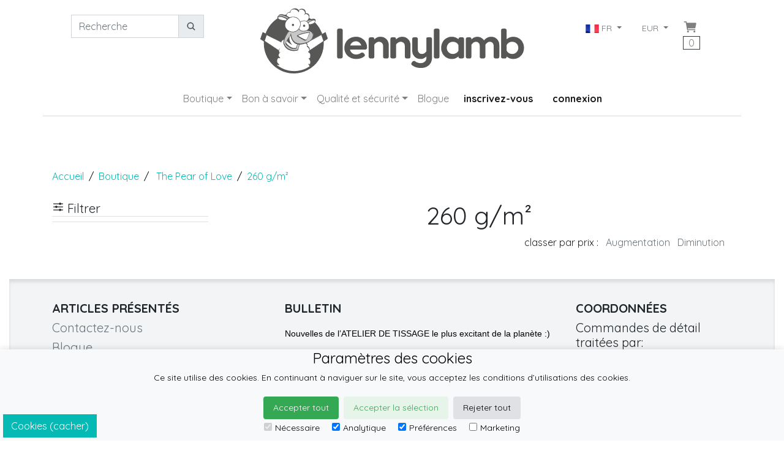

--- FILE ---
content_type: text/html; charset=utf-8
request_url: https://fr.lennylamb.com/shop/by/colorway/the_pear_of_love/erp_surface_weight/260_g_m2
body_size: 13159
content:
<!-- BEGIN app/views/layouts/lennylamb_v4.html.erb
--><!doctype html>
<!--Conditionals for IE8-9 Support-->
<!--[if IE]><html lang="en" class="ie"><![endif]-->
<html lang=fr>


 
<head>
  
<script>
//<![CDATA[
var AUTH_TOKEN = "kYdCor4_-HjYe_T5AmSS41IeJIVqrv1KxwdjkLiaHgi1K93NNBa7T6jaINd5rR5CisaOnCIMsejeMiqWycULcw";
//]]>
</script>

    <meta charset="utf-8">
    <title>The Pear of Love 260 g/m²  </title>
    <meta name="description"	content="The Pear of Love 260 g/m² " />
    <meta name="keywords"	content="The Pear of Love,260 g/m²" />
    <meta name="author"		content="LennyLamb" />
<!--Mobile Specific Meta Tag-->
<meta name="viewport" content="width=device-width, initial-scale=1, shrink-to-fit=no">
    <link rel="shortcut icon" href="https://static.lennylamb.com/themes/lennylamb_v4/favicon.ico" type="image/x-icon">
    <link rel="icon" href="https://static.lennylamb.com/themes/lennylamb_v4/favicon.ico" type="image/x-icon">
    <meta name="p:domain_verify" content="e19c2cc6a5fd0a1528f93803ee59d9b8"/>
 
    <link rel="canonical" href="https://fr.lennylamb.com/shop/by/erp_surface_weight/260_g_m2/colorway/the_pear_of_love" />
    <link rel='alternate' hreflang='de' href='https://de.lennylamb.com/shop/by/erp_surface_weight/260_g_m2/colorway/the_pear_of_love' />
    <link rel='alternate' hreflang='en-GB' href='https://uk.lennylamb.com/shop/by/erp_surface_weight/260_g_m2/colorway/the_pear_of_love' />
    <link rel='alternate' hreflang='sv' href='https://se.lennylamb.com/shop/by/erp_surface_weight/260_g_m2/colorway/the_pear_of_love' />
    <link rel='alternate' hreflang='pl-PL' href='https://pl.lennylamb.com/shop/by/erp_surface_weight/260_g_m2/colorway/the_pear_of_love' />
    <link rel='alternate' hreflang='en' href='https://en.lennylamb.com/shop/by/erp_surface_weight/260_g_m2/colorway/the_pear_of_love' />
    <link rel='alternate' hreflang='en-US' href='https://us.lennylamb.com/shop/by/erp_surface_weight/260_g_m2/colorway/the_pear_of_love' />
    <link rel='alternate' hreflang='fr' href='https://fr.lennylamb.com/shop/by/erp_surface_weight/260_g_m2/colorway/the_pear_of_love' />
    <link rel='alternate' hreflang='es' href='https://es.lennylamb.com/shop/by/erp_surface_weight/260_g_m2/colorway/the_pear_of_love' />
    <link rel='alternate' hreflang='it' href='https://it.lennylamb.com/shop/by/erp_surface_weight/260_g_m2/colorway/the_pear_of_love' />
    <link rel='alternate' hreflang='no' href='https://no.lennylamb.com/shop/by/erp_surface_weight/260_g_m2/colorway/the_pear_of_love' />
    <link rel='alternate' hreflang='nl-NL' href='https://nl.lennylamb.com/shop/by/erp_surface_weight/260_g_m2/colorway/the_pear_of_love' />
    <link rel='alternate' hreflang='da-DK' href='https://dk.lennylamb.com/shop/by/erp_surface_weight/260_g_m2/colorway/the_pear_of_love' />
    <link rel='alternate' hreflang='pt' href='https://pt.lennylamb.com/shop/by/erp_surface_weight/260_g_m2/colorway/the_pear_of_love' />
    <link rel='alternate' hreflang='el' href='https://gr.lennylamb.com/shop/by/erp_surface_weight/260_g_m2/colorway/the_pear_of_love' />
    <link rel='alternate' hreflang='ro' href='https://ro.lennylamb.com/shop/by/erp_surface_weight/260_g_m2/colorway/the_pear_of_love' />
    <link rel='alternate' hreflang='x-default' href='https://en.lennylamb.com/shop/by/erp_surface_weight/260_g_m2/colorway/the_pear_of_love' /> 
    <style scoped>
.messenger-position {
    position: fixed; 
    right: 15%;
    bottom: 5px;
    z-index:999;
     opacity: 0.8; 
}
.messenger-position:hover {
     opacity: 1; 
}
@media (max-width: 700px) {
    .messenger-position {
    position: fixed; 
    right: 1%;
    bottom: 1%;
    z-index:999;
     opacity: 1; 
}
}

.short_links
  {
    display: inline-block;
    width: 300px;
    white-space: nowrap; 
    overflow: hidden;
    text-overflow: ellipsis;
  }


</style>
  <a href="https://m.me/lennylamb"  target="_blank" class="messenger-position">
  <img src="https://static.lennylamb.com/themes/lennylamb_v4/img/logos/messenger_s.png" />
  </a>


<!--<link rel="stylesheet" href="https://stackpath.bootstrapcdn.com/bootstrap/4.3.1/css/bootstrap.min.css" integrity="sha384-ggOyR0iXCbMQv3Xipma34MD+dH/1fQ784/j6cY/iJTQUOhcWr7x9JvoRxT2MZw1T" crossorigin="anonymous"> -->
<!--<link href="https://fonts.googleapis.com/icon?family=Material+Icons" rel="stylesheet">-->

<script async>

const MAX_RETRIES = 10; // Maximum number of retries
const RETRY_DELAY_MS = 1; // Initial delay in milliseconds (1 second)

function fetchCsrfToken(retries = 0) {
    fetch('/form_authenticity_token')
    .then(response => {
        if (!response.ok) {
            // If response is not OK, throw an error to trigger the catch block
            throw new Error(`HTTP error! Status: ${response.status}`);
        }
        return response.json(); // Parse the JSON response
    })
    .then(data => {
        if (data.form_authenticity_token) {
            AUTH_TOKEN = data.form_authenticity_token;
            console.log("CSRF token successfully loaded into AUTH_TOKEN:", AUTH_TOKEN);
        } else {
            console.error("API response did not contain 'form_authenticity_token'.", data);
            // Even if the response is OK but the token is missing, consider retrying if within limits
            if (retries < MAX_RETRIES) {
                const delay = RETRY_DELAY_MS * Math.pow(2, retries); // Exponential backoff
                console.warn(`Retrying fetch for CSRF token in ${delay / 1000} seconds... (Attempt ${retries + 1}/${MAX_RETRIES})`);
                setTimeout(() => fetchCsrfToken(retries + 1), delay);
            } else {
                console.error("Max retries reached. Failed to get CSRF token with valid data structure.");
                // Optionally, display a user-friendly message or disable functionality
            }
        }
    })
    .catch(error => {
        console.error("Error fetching CSRF token:", error);
        if (retries < MAX_RETRIES) {
            const delay = RETRY_DELAY_MS * Math.pow(2, retries); // Exponential backoff
            console.warn(`Retrying fetch for CSRF token in ${delay / 1000} seconds... (Attempt ${retries + 1}/${MAX_RETRIES})`);
            setTimeout(() => fetchCsrfToken(retries + 1), delay);
        } else {
            console.error("Max retries reached. Failed to fetch CSRF token after multiple attempts.");
            // Here, you might want to inform the user or disable parts of the UI
            // that depend on the CSRF token to prevent further errors.
            alert("Could not load necessary security information. Please refresh the page or try again later.");
        }
    });
}

fetchCsrfToken();
</script>

<script  type="text/javascript" src="https://static.lennylamb.com/themes/lennylamb_v4/cookie_law/cookies.js"></script>



<script async>
//console.log("try get translation: " + window.cookie_lang[0] +"try get translation: " + window.cookie_lang[1] + "try get translation: " + window.cookie_lang[2] );
check_cookies(function(){
    check_cookie_consent('#05bab4', '#fff','static'); // your code here
    });
</script>







<link rel="stylesheet" href="https://static.lennylamb.com/themes/lennylamb_v4/css/bootstrap.min.css">
<script type="module" src="https://unpkg.com/ionicons@5.5.2/dist/ionicons/ionicons.esm.js"></script>
<script nomodule src="https://unpkg.com/ionicons@5.5.2/dist/ionicons/ionicons.js"></script>
<link href="https://fonts.googleapis.com/css?family=Quicksand:400,700&amp;subset=latin-ext&display=swap" rel="stylesheet">


<style>
.delete{cursor:pointer;}
.delete:hover{background: #ffffdd;}
.pointer{cursor:pointer;}
img{max-width:100%;}
.carousel-control-next-icon, .carousel-control-prev-icon {
    background-color: rgba(0, 0, 0, 0.8);
    width: 30px;
    height: 30px;
    border-radius: 100%;}


#myCarousel .list-inline {
    white-space:nowrap;
    overflow-x:auto;
}

#myCarousel .carousel-indicators {
    position: static;
    left: initial;
    width: initial;
    margin-left: initial;
}

#myCarousel .carousel-indicators > li {
    width: initial;
    height: initial;
    text-indent: initial;
}

#myCarousel .carousel-indicators > li.active img {
    opacity: 0.7;
}

body{font-family: 'Quicksand', sans-serif;}
.category .h4{cursor:pointer;}
.sidebar .widget.shop-categories .category .h4, .sidebar .widget.shop-links .category .h4 {
    font-size: 1.125em;
    font-weight: bold;
    margin-bottom: 4px;
}
.category .h4::after {float: right; content: "▲";}
.category .h4.collapsed::after {content: "▼";}

iframe{width:100%}
.overlay h3{font-size: 1rem;}
.img-container{
  position:relative;
  display:inline-block;
}
.img-container img{
display:block
 }
.img-container .overlay{
  position:absolute;
  top:0;
  left:0;
  width:100%;
  height:100%;
  background: #f2f4f5;
  opacity:0;
  transition:opacity 500ms ease-in-out;
}
.img-container:hover .overlay{
  background: rgba(242, 244, 245, 0.9);
  opacity:1;
}
.overlay div.overlay_content{
/*display:inline;*/
  position:absolute;
  top:20%;
width:90%;
  color:#000;
  left:5%;
/*  transform:translate(-50%,-50%);*/

}

.thumb {  z-index: 2; vertical-align: bottom; background: white;}
@media (pointer:coarse) { .thumb {  opacity:1; }
aside.left{ display:none;}
}
.cart-icon{font-size: 1.5rem;}


.price{color:#05bab4;font-size:1.875rem;font-weight:300;}
a.product_box {text-decoration: none;}
.product_box_price{color:#05bab4;font-size:1.25em;}
.navbar-nav .dropdown-menu {z-index: 2000;}

.badge {
	display: block;
	position: absolute;
	z-index: 1;
	font-size: 1.25em;
	text-transform: uppercase;
	color: #fff;
	font-weight: 300;
	-webkit-border-radius: 0;
	-moz-border-radius: 0;
	border-radius: 0;
	padding: 5px 10px;
	left: 0px;
	top: 20px;
}

.progressbar-step{
  display: flex; 
  flex-wrap:wrap; 
  justify-content: center; 
  align-items: center; 
  text-decoration: none; 
  color: #333;
}

.nav-button{
  margin:0 5px;
  min-width:100px;
}




.dropdown-submenu{position:relative;}
.dropdown-submenu>.dropdown-menu{top:0;left:100%;margin-top:-6px;margin-left:-1px;-webkit-border-radius:0 6px 6px 6px;-moz-border-radius:0 6px 6px 6px;border-radius:0 6px 6px 6px;}
/*.dropdown-submenu>a:after{display:block;content:" ";float:right;width:0;height:0;border-color:transparent;border-style:solid;border-width:5px 0 5px 5px;border-left-color:#cccccc;margin-top:5px;margin-right:-10px;}*/
.dropdown-submenu.pull-left{float:none;}.dropdown-submenu.pull-left>.dropdown-menu{left:-100%;margin-left:10px;-webkit-border-radius:6px 0 6px 6px;-moz-border-radius:6px 0 6px 6px;border-radius:6px 0 6px 6px;}
@media (min-width: 1200px) {
  div.th-xl{ font-size: 0.65rem;}
}


@media (max-width: 991.98px) { 
	ul.navbar-nav .nav-item>.nav-link {/*border-bottom: 1px solid;*/ text-align:center;} 
	.dropdown-item a{white-space: normal;}
}

.header{
	border-bottom: 1px solid #d8d8d8;
/*	-webkit-box-shadow: 0 2px 5px 0 rgba(0,0,0,0.17);
	-moz-box-shadow: 0 2px 5px 0 rgba(0,0,0,0.17);
	box-shadow: 0 2px 5px 0 rgba(0,0,0,0.17);
*/
}
.h_breadcrumb{font-size:inherit; display:initial;}
footer.text-justify{height: 5em;}
.footer {
    position: relative;
    /*z-index: 1;*/
    width: 100%;
    background: #f2f4f5;
    padding: 36px 0 0 0;
    -webkit-box-shadow: inset 0 5px 5px 0 rgba(0,0,0,0.1);
    -moz-box-shadow: inset 0 5px 5px 0 rgba(0,0,0,0.1);
    box-shadow: inset 0 5px 5px 0 rgba(0,0,0,0.1);
}
.footer .h3 {
    font-size: 1.25em;
    font-weight: bold;
    text-transform: uppercase;
}
.footer .features .h5 a, .footer input, .footer p, .current_tag_header {
white-space:normal !important; word-wrap: break-word; word-break: normal;
/*word-wrap: break-word;*/
}




.masonry-with-columns-2 {
  display: -webkit-box;
  display: -webkit-flex;
  display: -ms-flexbox;
  display: flex;
  -webkit-flex-wrap: wrap;
  -ms-flex-wrap: wrap;
  flex-wrap: wrap; }
  .masonry-with-columns-2 div {
/*    height: 150px; */
/*    line-height: 150px; */
    background: #fff;
    color: white;
    margin: 0;
    text-align: center;
    font-weight: 900;
    font-size: 2rem;
    -webkit-box-flex: 1;
    -webkit-flex: 1 0 auto;
    -ms-flex: 1 0 auto;
    flex: 1 0 auto; }

.info-box {
    position: relative;
    z-index: 1;
    width: 100%;
    background: #cacaca;
    padding: 20px 0;
    text-align: center;
}


.cookie-consent-banner {
  display:none;
    position: fixed;
    bottom: 0;
    left: 0;
    right: 0;
    background-color: #f8f9fa;
    box-shadow: 0 -2px 10px rgba(0, 0, 0, 0.1);
    color: black;
    font-size: 14px;
    text-align: center;
    z-index: 2000;

}

.cookie-consent-button {
    border: none;
    padding: 8px 16px;
    text-align: center;
    text-decoration: none;
    display: inline-block;
    font-size: 14px;
    margin: 4px 2px;
    cursor: pointer;
    border-radius: 4px;
}

.cookie-consent-button:hover {
    box-shadow: 0 -2px 5px rgba(0, 0, 0, 0.2);
}

.cookie-consent-button:active {
    opacity: .5;
}

.cookie-consent-button.btn-success {
    background-color: #34a853;
    color: white;
}

.cookie-consent-button.btn-grayscale {
    background-color: #dfe1e5;
    color: black;
}

.cookie-consent-button.btn-outline {
    background-color: #e6f4ea;
    color: #34a853;
}

.cookie-consent-options {
    display: flex;
    justify-content: center;
    flex-wrap: wrap;
    margin-bottom: 10px;
}

.cookie-consent-options label {
    margin: 0 10px;
    font-size: 14px;
}

.cookie-consent-options input {
    margin-right: 5px;
}

@media (max-width: 660px) {
  /* Styles for devices smaller than 660px */
  .cookie-consent-banner  {
    padding-bottom: 32px;
  }
}

@media (min-width: 661px) {
  /* Styles for devices wider than 660px */
  .cookie-consent-banner  {
    padding-bottom: 5;
  }
}


  .group-container
  {
    padding:15px;
    margin-top: 15px;
    margin-bottom: 12px;
    border: 2px solid #05bab4;
  }
  
  .group-label
  {
    margin-top: -30px;
    background: white;
    font-size: 0.8em;
    width: 60px;
    padding:5px;
    text-align: center;
  }

  .bundle-delete
  {
    margin-top: -30px;
    background: white;
    font-size: 1.1em;
    float:right;
    width:30px;
    align-items: middle;
    text-align: center;
  }

  /* Target only the table with class "bundle-table" */
  table.bundle-table {
      border-collapse: collapse;
  }
  table.bundle-table th {
      background-color: #f2f2f2;
  }
  table.bundle-table tbody.bundle-group {
      border: 2px solid red;
      display: table-row-group;
  }
  table.bundle-table tr.bundle-space {
      height: 10px;
  } 

  @media (min-width: 992px) {
    .min-h-lg-107px {
        min-height: 107px;
    }
  }

</style>


   
<script>
        window.dataLayer = window.dataLayer || [];
        function gtag(){dataLayer.push(arguments);}
        
        if(localStorage.getItem('consentMode') === null){
            gtag('consent', 'default', {
                'ad_storage': 'denied',
                'analytics_storage': 'denied',
                'personalization_storage': 'denied',
                'functionality_storage': 'denied',
                'security_storage': 'denied',
            });
        } else {
            gtag('consent', 'default', JSON.parse(localStorage.getItem('consentMode')));
        }
    </script>

      <!-- Google Tag Manager -->
      <script>(function(w,d,s,l,i){w[l]=w[l]||[];w[l].push({'gtm.start':
      new Date().getTime(),event:'gtm.js'});var f=d.getElementsByTagName(s)[0],
      j=d.createElement(s),dl=l!='dataLayer'?'&l='+l:'';j.async=true;j.src=
      'https://www.googletagmanager.com/gtm.js?id='+i+dl;f.parentNode.insertBefore(j,f);
      })(window,document,'script','dataLayer','GTM-PZ2F8RFD');</script>
<!-- End Google Tag Manager -->

<!-- Facebook Pixel Code -->
<script async>
!function(f,b,e,v,n,t,s){if(f.fbq)return;n=f.fbq=function(){n.callMethod?
n.callMethod.apply(n,arguments):n.queue.push(arguments)};if(!f._fbq)f._fbq=n;
n.push=n;n.loaded=!0;n.version='2.0';n.queue=[];t=b.createElement(e);t.async=!0;
t.src=v;s=b.getElementsByTagName(e)[0];s.parentNode.insertBefore(t,s)}(window,
document,'script','https://connect.facebook.net/en_US/fbevents.js');

fbq('init', '219304938441164');
fbq('track', "PageView");</script>
<noscript><img height="1" width="1" style="display:none"
src="https://www.facebook.com/tr?id=219304938441164&ev=PageView&noscript=1"
/></noscript>
<!-- End Facebook Pixel Code -->
</head>

<!--Body-->
<body class="container-fluid">
    <!-- Google Tag Manager (noscript) -->
  <!-- Google Tag Manager (noscript) -->
<noscript><iframe src="https://www.googletagmanager.com/ns.html?id=GTM-PZ2F8RFD"
height="0" width="0" style="display:none;visibility:hidden"></iframe></noscript>
<!-- End Google Tag Manager (noscript) -->
    <!-- End Google Tag Manager (noscript) -->
    

<header class="header container">
<nav class="navbar navbar-expand-lg navbar-light navbar-brand-center align-items-start row">
	<button class="navbar-toggler border-0 px-0 col-6 text-left" type="button" data-toggle="collapse" data-target=".navbarSupportedContent" aria-controls="navbarSupportedContent" aria-expanded="false" aria-label="Toggle navigation">
		<span class="navbar-toggler-icon"></span>
	</button>

	<button class="border-0 px-0 col-6 text-right navbar-toggler" ><div style='min-height:40px;min-width:10px;' class='ajax_partial d-lg-flex' data-symbol="cart_button"><img alt='preloader image' src=https://static.lennylamb.com/images/preloader.gif style='border:0;width:10px;height:10px'></div>
</button>
        <a class="navbar-brand mx-0 text-center order-lg-2 col-12 col-lg-6" href="/"><img class="img-fluid min-h-lg-107px" src='https://static.lennylamb.com/themes/lennylamb_v4/img/lennylamb_logo.png' /></a>

	<div class="collapse navbar-collapse navbarSupportedContent order-lg-1 col col-lg-3" >
		<form class="py-3 form-inline" method="get" action="/search" autocomplete="off">
			<div class="col-sm-12 text-center input-group ">
				<input  name="q" id="q" class="form-control" type="search" placeholder="Recherche" aria-label="Recherche"  aria-describedby="basic-addon1">
				<div class="input-group-append">
					<button class="btn btn-sm btn-light input-group-text "  id="basic-addon1" type="submit"><ion-icon name="search"></ion-icon></button>
				</div>

			</div>
		</form> 
	</div>

	<div class="collapse navbar-collapse navbarSupportedContent order-lg-3 col col-lg-3" >
		<ul class="navbar-nav ml-auto pt-3">
			<div style='min-height:10px;min-width:10px;' class='ajax_partial d-lg-flex' data-symbol="country_and_currency_menu" data-div-class="px-3" data-ul-class="navbar-nav"><img alt='preloader image' src=https://static.lennylamb.com/images/preloader.gif style='border:0;width:10px;height:10px'></div>

			<li class="nav-item border-0 px-0 d-none d-lg-flex pr-lg-3"><div style='min-height:10px;min-width:10px;' class='ajax_partial d-lg-flex' data-symbol="cart_button"><img alt='preloader image' src=https://static.lennylamb.com/images/preloader.gif style='border:0;width:10px;height:10px'></div>
</li>

		</ul>
	</div>
</nav>
<nav class="navbar navbar-expand-lg navbar-light navbar-brand-center align-items-start row">
	<div class="collapse navbar-collapse navbarSupportedContent order-lg-4">
		<ul class="navbar-nav m-auto">
			<div style='min-height:10px;min-width:10px;' class='ajax_partial d-lg-flex' data-symbol="my_account"><img alt='preloader image' src=https://static.lennylamb.com/images/preloader.gif style='border:0;width:10px;height:10px'></div>

			<!-- BEGIN inline template
-->		<li class="nav-item dropdown">

		<a class="nav-link dropdown-toggle"  href="#" id="sub_shop_menu" data-toggle="dropdown" aria-haspopup="true" aria-expanded="false">Boutique</a>

		<ul class="dropdown-menu" aria-labelledby="sub_shop_menu">
			<li class="nav-item dropdown dropdown-submenu dropdown-item">
				<a href="#" class="dropdown-toggle nav-link" data-toggle="dropdown" ><strong>Porte-bébés</strong></a>
				<ul class="dropdown-menu" >
					<li class="dropdown-item"><a class="nav-link" href="/shop/by/erp_product_type/lenny_upgrade_pro">Porte-bébé ajustable LennyUpGrade PRO</a></li>
					<li class="dropdown-item"><a class="nav-link" href="/shop/by/erp_product_type/lenny_light">LennyLight - Porte-bébé compact réglable </a></li>
					<li class="dropdown-item"><a class="nav-link" href="/shop/by/erp_product_type/lenny_twin">LennyTwin - porte-jumeaux réglable</a></li>
					<li class="dropdown-item"><a class="nav-link" href="/shop/by/erp_product_type/lenny_hip">LennyHip – Porte-bébé à la hanche réglable</a></li>
					<li class="dropdown-item"><a class="nav-link" href="/shop/by/erp_product_type/buckle_onbu_pro_carriers">Onbuhimo PRO - Porte-bébé sans ceinture de taille</a></li>
					<li class="dropdown-item"><a class="nav-link" href="/shop/by/erp_product_type/lenny_hybrid">LennyHybrid - Porte-bébé</a></li>
					<li class="dropdown-item"><a class="nav-link" href="/shop/by/erp_product_type/lenny_go">LennyGo - Porte-bébé ergonomique</a></li>
					<li class="dropdown-item"><a class="nav-link" href="/shop/by/erp_product_type/lenny_preschool">LennyPreschool - Porte-bébé ajustable</a></li>
					<li class="dropdown-item"><a class="nav-link" href="/shop/by/erp_product_type/wrap_tai">WrapTai - Porte-bébé style écharpe</a></li>
				</ul>
			</li>
			<li class="nav-item dropdown dropdown-submenu dropdown-item">
				<a href="#" class="dropdown-toggle nav-link" data-toggle="dropdown" ><strong>Écharpes</strong></a>
				<ul class="dropdown-menu" >
					<li class="dropdown-item"><a class="nav-link" href="/shop/by/erp_product_type/long_woven_wraps">Écharpes tissées</a></li>
					<li class="dropdown-item"><a class="nav-link" href="/shop/by/erp_product_type/ring_slings">Sling</a></li>
					<li class="dropdown-item"><a class="nav-link" href="/shop/by/erp_product_type/stretchy_wraps">Écharpe extensible</a></li>
					<li class="dropdown-item"><a class="nav-link" href="/shop/by/erp_product_type/premature_woven_wraps">Écharpe de portage pour prématurés</a></li>
					<li class="dropdown-item"><a class="nav-link" href="/shop/by/erp_product_type/water_ringsling">Water ringsling</a></li>
				</ul>
			</li>
			<li class="nav-item dropdown dropdown-submenu dropdown-item">
				<a href="#" class="dropdown-toggle nav-link" data-toggle="dropdown" ><strong>Vêtement de portage</strong></a>
				<ul class="dropdown-menu" >
					<li class="dropdown-item"><a class="nav-link" href="/shop/by/erp_product_type/softshell_babywearing_coats">Manteau de portage - Softshell</a></li>
					<li class="dropdown-item"><a class="nav-link" href="/shop/by/erp_product_type/asymmetrical_hoodies">Sweat à capuche asymétrique</a></li>
					<li class="dropdown-item"><a class="nav-link" href="/shop/by/erp_product_type/babywearing_cover">Housse pour porte-bébé/écharpe</a></li>
					<li class="dropdown-item"><a class="nav-link" href="/shop/by/erp_product_type/turtlenecks_for_two">Cols roulés pour enfant et maman</a></li>
				</ul>
			</li>
			<li class="nav-item dropdown dropdown-submenu dropdown-item">
				<a href="#" class="dropdown-toggle nav-link" data-toggle="dropdown" ><strong>Couches lavables réutilisables</strong></a>
				<ul class="dropdown-menu" >
					<li class="dropdown-item"><a class="nav-link" href="/shop/by/erp_product_type/fitted_diapers">Couches moulées</a></li>
					<li class="dropdown-item"><a class="nav-link" href="/shop/by/erp_product_type/wool_cover">Couvre-couches en laine</a></li>
					<li class="dropdown-item"><a class="nav-link" href="/shop/by/erp_product_type/diaper_inserts">Inserts de couche</a></li>
					<li class="dropdown-item"><a class="nav-link" href="/shop/by/erp_product_type/accessories_and_care">Accessoires et entretien</a></li>
					<li class="dropdown-item"><a class="nav-link" href="/shop/by/erp_product_type/cloth_diapers_set">L'ensemble de couches lavables</a></li>
				</ul>
			</li>
			<li class="nav-item dropdown dropdown-submenu dropdown-item">
				<a href="#" class="dropdown-toggle nav-link" data-toggle="dropdown" ><strong>Porte-bébé pour poupée</strong></a>
				<ul class="dropdown-menu" >
					<li class="dropdown-item"><a class="nav-link" href="/shop/by/erp_product_type/doll_carriers">Porte-bébé pour poupée</a></li>
				</ul>
			</li>
			<li class="nav-item dropdown dropdown-submenu dropdown-item">
				<a href="#" class="dropdown-toggle nav-link" data-toggle="dropdown" ><strong>Couvertures d’emmaillotage & Carrés de mousseline</strong></a>
				<ul class="dropdown-menu" >
					<li class="dropdown-item"><a class="nav-link" href="/shop/by/erp_product_type/swaddle_wraps">Couvertures d’emmaillotage</a></li>
					<li class="dropdown-item"><a class="nav-link" href="/shop/by/erp_product_type/muslin_squares">Carrés de mousseline en bambou</a></li>
				</ul>
			</li>
			<li class="nav-item dropdown dropdown-submenu dropdown-item">
				<a href="#" class="dropdown-toggle nav-link" data-toggle="dropdown" ><strong>Plus de Lenny</strong></a>
				<ul class="dropdown-menu" >
					<li class="dropdown-item"><a class="nav-link" href="/shop/by/erp_product_type/drool_pad">Protège bretelles</a></li>
					<li class="dropdown-item"><a class="nav-link" href="/shop/by/erp_product_type/chest_belts">Ceinture de poitrine</a></li>
					<li class="dropdown-item"><a class="nav-link" href="/shop/by/erp_product_type/baby_carrier_hoods">Baby Carrier Hoods</a></li>
					<li class="dropdown-item"><a class="nav-link" href="/shop/by/erp_product_type/lumbar_support">Soutien Lombaire</a></li>
					<li class="dropdown-item"><a class="nav-link" href="/shop/by/erp_product_type/scraps">Retailles</a></li>
					<li class="dropdown-item"><a class="nav-link" href="/shop/by/erp_product_type/strap_extensions">Adaptateurs pour porte-bébés</a></li>
					<li class="dropdown-item"><a class="nav-link" href="/shop/by/erp_product_type/customized_signet">Mesures de bébé pour les écharpes tissées</a></li>
					<li class="dropdown-item"><a class="nav-link" href="/shop/by/erp_product_type/books">Livres</a></li>
					<li class="dropdown-item"><a class="nav-link" href="/shop/by/erp_product_type/gift_card">Carte-cadeau</a></li>
					<li class="dropdown-item"><a class="nav-link" href="/shop/by/erp_product_type/mesh_sacks">Sac en maille</a></li>
					<li class="dropdown-item"><a class="nav-link" href="/shop/by/erp_product_type/gift_box">Emballage cadeau</a></li>
					<li class="dropdown-item"><a class="nav-link" href="/shop/by/erp_product_type/lanyard">Lanyard</a></li>
					<li class="dropdown-item"><a class="nav-link" href="/shop/by/erp_product_type/scrunchies">Scrunchies</a></li>
				</ul>
			</li>
			<li class="nav-item dropdown dropdown-submenu dropdown-item">
				<a href="#" class="dropdown-toggle nav-link" data-toggle="dropdown" ><strong>Mode pour Enfants</strong></a>
				<ul class="dropdown-menu" >
					<li class="dropdown-item"><a class="nav-link" href="/shop/by/erp_product_type/bear_romper">Combinaisons pour enfants</a></li>
				</ul>
			</li>
			<li class="nav-item dropdown dropdown-submenu dropdown-item">
				<a href="#" class="dropdown-toggle nav-link" data-toggle="dropdown" ><strong>Mode pour Parents</strong></a>
				<ul class="dropdown-menu" >
					<li class="dropdown-item"><a class="nav-link" href="/shop/by/erp_product_type/city_bags">Sac banane/Sac 2en1</a></li>
					<li class="dropdown-item"><a class="nav-link" href="/shop/by/erp_product_type/shopping_bags">Sacs à provisions</a></li>
					<li class="dropdown-item"><a class="nav-link" href="/shop/by/erp_product_type/shawl">Le châles</a></li>
					<li class="dropdown-item"><a class="nav-link" href="/shop/by/erp_product_type/lenny_scarf">LennyScarf</a></li>
					<li class="dropdown-item"><a class="nav-link" href="/shop/by/erp_product_type/snood_scarves">Écharpes tubes</a></li>
					<li class="dropdown-item"><a class="nav-link" href="/shop/by/erp_product_type/sackpacks">Sac à cordons</a></li>
					<li class="dropdown-item"><a class="nav-link" href="/shop/by/erp_product_type/shoulder_bags">Sacs à bandoulière</a></li>
					<li class="dropdown-item"><a class="nav-link" href="/shop/by/erp_product_type/waist_bags">Sac banane</a></li>
					<li class="dropdown-item"><a class="nav-link" href="/shop/by/erp_product_type/long_cardigans">Cardigan long</a></li>
				</ul>
			</li>
			<li class="dropdown-item nav-item">
				<a class="nav-link" href="/web_page/lending_library">Lending library</a>
			</li>


		</ul>
		</li>
		<li class="nav-item dropdown">

		<a class="nav-link dropdown-toggle"  href="#" id="good_to_know" data-toggle="dropdown" aria-haspopup="true" aria-expanded="false">Bon à savoir</a>

		<ul class="dropdown-menu" aria-labelledby="good_to_know">
			<li class="dropdown-item nav-item">
				<a class="nav-link" href="/web_page/FAQ">FAQ</a>
			</li>

			<li class="dropdown-item nav-item">
				<a class="nav-link" href="/webpage/lennylamb_com_why_to_carry">Avantages du portage</a>
			</li>

			<li class="dropdown-item nav-item">
				<a class="nav-link" href="/webpage/lennylamb_com_user_manual">Manuel d’utilisation</a>
			</li>

			<li class="dropdown-item nav-item">
				<a class="nav-link" href="/webpage/lennylamb_com_what_baby_wrap_or_carrier">Sélectionnez l’écharpe/le porte-bébé le mieux adapté à vos besoins</a>
			</li>

			<li class="dropdown-item nav-item">
				<a class="nav-link" href="/web_page/lennylamb_com_how_to_pick_correct_size">Guide des tailles</a>
			</li>

			<li class="dropdown-item nav-item">
				<a class="nav-link" href="/webpage/lennylamb_com_about_us">À propos de nous</a>
			</li>

			<li class="dropdown-item nav-item">
				<a class="nav-link" href="/web_page/25984">Entretien</a>
			</li>

			<li class="dropdown-item nav-item">
				<a class="nav-link" href="/web_page/yarns_properties">Les propriétés de fibre</a>
			</li>

			<li class="dropdown-item nav-item">
				<a class="nav-link" href="/web_page/cloth_diapers_care">L'entretien des couches lavables</a>
			</li>


		</ul>
		</li>
		<li class="nav-item dropdown">

		<a class="nav-link dropdown-toggle"  href="#" id="quality_and_safety" data-toggle="dropdown" aria-haspopup="true" aria-expanded="false">Qualité et sécurité</a>

		<ul class="dropdown-menu" aria-labelledby="quality_and_safety">
			<li class="dropdown-item nav-item">
				<a class="nav-link" href="/webpage/important_facts">Données importantes</a>
			</li>

			<li class="dropdown-item nav-item">
				<a class="nav-link" href="/webpage/lennylamb_com_quality_policy">Notre politique qualité</a>
			</li>

			<li class="dropdown-item nav-item">
				<a class="nav-link" href="/webpage/lennylamb_com_certificates">Certifications</a>
			</li>

			<li class="dropdown-item nav-item">
				<a class="nav-link" href="/webpage/product_registration">Enregistrement du produit pour l'alerte de sécurité ou le rappel seulement</a>
			</li>


		</ul>
		</li>
		<li class="nav-item"><a class="nav-link" href="/web_page/4806">Blogue</a></li>

<!-- END inline template -->
			<div style='min-height:10px;min-width:240px;' class='ajax_partial d-lg-flex' data-symbol="signup_login_logout_buttons" data-a-class="px-3 active"><img alt='preloader image' src=https://static.lennylamb.com/images/preloader.gif style='border:0;width:10px;height:10px'></div>


		</ul>
	</div>
</nav>
</header>

<div style='min-height:10px;min-width:10px;' class='ajax_partial d-lg-flex' data-symbol="flash_messages"><img alt='preloader image' src=https://static.lennylamb.com/images/preloader.gif style='border:0;width:10px;height:10px'></div>





<!-- BEGIN inline template
-->
<a id=a_name_shop name=shop></a>


        <div class="container">
        <br />
        <br />
        <div class='col-12'>
        
        </div>
        </div>

<!--Breadcrumbs-->
<!-- BEGIN inline template
--><!--Breadcrumbs-->
<nav aria-label="breadcrumb" class="container my-3">
<ol class="breadcrumb px-0">
	<li class="breadcrumb-item"><a href="/">Accueil</a></li>
	<li class="breadcrumb-item"><a href="/webpage/shop_by_tags">Boutique</a></li>
              <li class="breadcrumb-item"><span class='h_breadcrumb'>
<a href='/shop/by/colorway/the_pear_of_love'>The Pear of Love</a></span></li>
              <li class="breadcrumb-item active"><span class="h_breadcrumb">260 g/m²</span></li>

  </ol>
</nav>
<!--Breadcrumbs Close-->
<!-- END inline template -->
<!--Breadcrumbs Close-->


<div class="container">
<div class="row">
	<!-- BEGIN app/views/layouts/_sidebar.html.erb
--><!--Sidebar-->
              <div class="col-lg-3 space-bottom clearfix" id="sidebar">
<span class="h5 border-bottom pointer d-block " id="filter-toggler" >
<ion-icon name="options" ></ion-icon>
Filtrer
</span>
                <aside class="sidebar left no-devider sticky-top mb-4 border-bottom">

<div class="widget shop-categories ">

</div>
                </aside>
              </div><!--Sidebar Close-->
<!-- END app/views/layouts/_sidebar.html.erb -->

<section class="col-lg-9 ">
<div class="row">
<h1 class="mx-auto text-truncate">260 g/m²</h1>
<div class="description"></div>


<div class='col-12'>
<ul class="list-inline text-right">
<li class="list-inline-item"><div style='min-height:10px;min-width:10px;height:16px;' class='ajax_partial d-lg-flex' data-symbol="available_on_circoola" data-tag-path="tag_colorway/the_pear_of_love/tag_erp_surface_weight/260_g_m2"><img alt='preloader image' src=https://static.lennylamb.com/images/preloader.gif style='border:0;width:10px;height:10px'></div>
</li>
<li class="list-inline-item">classer par prix :</li>
<li class='list-inline-item'><a href='/shop/by/colorway/the_pear_of_love/erp_surface_weight/260_g_m2/order/price_asc'>Augmentation</a></li>
<li class='list-inline-item'><a href='/shop/by/colorway/the_pear_of_love/erp_surface_weight/260_g_m2/order/price_desc'>Diminution</a></li>
<li class='list-inline-item'></li>
</ul>

</div>



</div>
<nav aria-label="Page navigation example" class="mx-auto mt-3"><ul class="pagination flex-wrap justify-content-center">

</ul></nav>

</section>
</div>
</div>

<!-- END inline template -->


        <footer class="footer">
          <!-- BEGIN inline template
--> <div class="container">
              <div class="row">                <!--Features-->
                <div class="col-lg-4 col-12 text-center text-lg-left">
                  <div class="features">
                    <span class="h3 d-block">Articles Présentés</span>
                    <div class="group">
                      <div class="">
                        <span class="h5 d-block"><a href="/webpage/contact">Contactez-nous</a></span>
                        <span class="h5 d-block"><a href="/web_page/4806">Blogue</a></span>
                       <span class="h5 d-block"><a href="/webpage/retailers">Trouver un détaillant</a></span>
                       <span class="h5 d-block"><a href="/webpage/babywearing_consultants">Moniteurs de portage</a></span>
                       <span class="h5 d-block"><a href="/web_page/26178">Bibliothèques de portage</a></span>
                       <span class="h5 d-block"><a href="/web_page/14207">Moyens de paiement</a></span>

<!--
                       <span class="h5 d-block"><a href="/webpage/register_custom_account">Enregistrer un compte VIP</a></span>
-->
                        <br />
                        <span class="h3 d-block">Modalités d’achats </span>
                                       <span class="h5 d-block"><a href="/webpage/lennylamb_com_shopping_terms">Modalités d’achats</a></span>
                                       <span class="h5 d-block"><a href="/web_page/14080">Retours et Remboursements</a></span>
                                       <span class="h5 d-block"><a href="/web_page/14081">Conditions de garantie et de réclamation</a></span>
                                       <span class="h5 d-block"><a href="/web_page/lending_library_terms">Lending library terms</a></span>
                                       <span class="h5 d-block"><a href="/web_page/15255">Conditions générales de la carte-cadeau</a></span>
                                       <span class="h5 d-block"><a href="/web_page/17878">Politique de confidentialité</a></span>





                      </div>
                    </div>
                  </div>
                </div>
               <!--Featured Posts-->
                <div class="col-lg-5 col-12">


        <!-- BEGIN inline template
--> <span class="h3 d-block">BULLETIN</span>
<div class='text-center'>
<p><p class="fr-tag" style="text-align: left;"><strong><span style="font-family: Arial, Helvetica; color: rgb(0, 0, 0); background-color: transparent; font-weight: 400; font-style: normal; font-variant-ligatures: normal; font-variant-caps: normal; text-decoration: none; vertical-align: baseline; white-space: pre-wrap; font-size: 14px;">Nouvelles de l’ATELIER DE TISSAGE le plus excitant de la planète :)</span></strong></p></p>

<form id="newsletter_form" action="/newsletter_subscribe" accept-charset="UTF-8" method="get">
  <input placeholder="email *" style="width:100%" type="email" name="address[email]" id="address_email" />
<br /><br />
<script src="https://www.recaptcha.net/recaptcha/api.js?hl=fr" async defer ></script>
<div data-sitekey="6LefFiEUAAAAADiOMHQzl-5fTfZkBuXH38DzaU61" class="g-recaptcha btn-center"></div>
          <noscript>
            <div>
              <div style="width: 302px; height: 422px; position: relative;">
                <div style="width: 302px; height: 422px; position: absolute;">
                  <iframe
                    src="https://www.recaptcha.net/recaptcha/api.js?hl=fr/fallback?k=6LefFiEUAAAAADiOMHQzl-5fTfZkBuXH38DzaU61"
                    name="ReCAPTCHA"
                    style="width: 302px; height: 422px; border-style: none; border: 0; overflow: hidden;">
                  </iframe>
                </div>
              </div>
              <div style="width: 300px; height: 60px; border-style: none;
                bottom: 12px; left: 25px; margin: 0px; padding: 0px; right: 25px;
                background: #f9f9f9; border: 1px solid #c1c1c1; border-radius: 3px;">
                <textarea id="g-recaptcha-response" name="g-recaptcha-response"
                  class="g-recaptcha-response"
                  style="width: 250px; height: 40px; border: 1px solid #c1c1c1;
                  margin: 10px 25px; padding: 0px; resize: none;">
                </textarea>
              </div>
            </div>
          </noscript>

<br />
  <input type="submit" name="commit" value="S'inscrire au Newsletter de LennyLamb" class="button editable button editable btn btn-md btn-primary btn-center" data-disable-with="S'inscrire au Newsletter de LennyLamb" />
</form><br />
<small><p class="fr-tag" style="text-align: left;"><span style="font-family: Arial, Helvetica; font-size: 11px;">J'accepte que LennyLamb Sp. z o.o. Sp. k. dont le siège est à Kłudzice 9, 97-330 Sulejów, Pologne, utilise mes données personnelles à des fins marketing. J'ai lu la mise en garde concernant le droit d'accès au contenu de mes données et de correction de celles-ci. J'ai pris connaissance de la révocation de mon consentement à tout moment, ce qui entraînera la suppression de mon adresse de messagerie électronique de la liste de diffusion du service d'infolettres.</span></p></small>
</div>
<!-- END inline template -->

                </div>
                <!--Contact Info-->
                <div class="col-lg-3 col-12 text-center text-lg-left">
                  <div class="contacts">
                     <span class="h3 d-block">COORDONNÉES </span>
                   <span class="h5 d-block"><p class="fr-tag">Commandes de détail traitées par:</p></span>
                    <p>LennyLamb sp. z o.o. sp.k.<br />Kłudzice 9, 97-330 Sulejów, Poland<br /> Numéro d'identification fiscale: PL 521-375-42-92</p>
                   <span class="h5 d-block"><p class="fr-tag">Numéro de téléphone:</p></span>
                    <p><a href="tel:+48 222-57-888-2">+48 222-57-888-2</a></p>
                   <span class="h5 d-block">E-mail:</span>
                    <p><a href="mailto:contact@lennylamb.com">contact@lennylamb.com</a></p>
<!-- Social -->
<span class="h5"><p class="fr-tag">Trouvez-nous sur:</p></span>
<div class="social-bar">
		<a href="https://www.facebook.com/lennylamb" class="h1" title="Facebook"><ion-icon name="logo-facebook"></ion-icon></a>
		<a href="https://www.instagram.com/lennylamb" class="h1" title="Instagram"><ion-icon name="logo-instagram"></ion-icon></a>
		<a href="https://www.youtube.com/@AkademiaLennyLamb" class="h1" title="Youtube"><ion-icon name="logo-youtube"></ion-icon></a>
		<a href="https://www.tiktok.com/@lennylamb_babywearing" class="h1" title="Tiktok"><ion-icon name="logo-tiktok"></ion-icon></a>
</div>
<!-- End Social -->
<!-- seo content h1 -->
<!-- end seo content h1 -->

                  </div>
                </div>
              </div>
            </div>
<div class='container-fluid' style="background:#fff;">
        <div class='container' id='main'><div class='row' >
                <div class="col-lg-4 text-center"><img class="img-responsive img-fluid" data-original="/themes/lennylamb_v4/img/dysplasia.png" style="max-height:100px; margin: 30px auto 30px"></div>
                <div class="col-lg-2 text-center"><img class="img-responsive img-fluid" data-original="/themes/lennylamb_v4/img/bcia.png" style="max-height:100px; margin: 30px auto 30px"></div>
                <div class="col-lg-2 text-center"><img class="img-responsive img-fluid" data-original="/themes/lennylamb_v4/img/astm.png" style="max-height:100px; margin: 30px auto 30px"></div>
                <div class="col-lg-2 text-center"><img class="img-responsive img-fluid" data-original="/themes/lennylamb_v4/img/sedno.png" style="max-height:100px; margin: 30px auto 30px"></div>
                <div class="col-lg-2 text-center"><img class="img-responsive img-fluid" data-original="https://static.lennylamb.com/themes/lennylamb_v4/img/iso_en.png" style="max-height:100px; margin: 30px auto 30px"></div>

        </div></div>
</div>

<!--Copyright-->
<div class="copyright text-center"><div class="container">
<p class="mb-0">&copy; 2026 <a href="http://fr.lennylamb.com/" target="_blank">LennyLamb sp. z o.o. sp.k.</a><br>&middot; <a href=https://fr.lennylamb.com>Mei-tai</a> fabricant &middot;<br><a href=/webpage/lennylamb_com_wholesale>Vente en gros de Porte-bébé</a></p>
</div></div>
<!--Copyright Close-->
<!-- END inline template -->
                    <!-- BEGIN inline template
-->

    <button onclick="showBanner()" id= "show_button" class="btn btn-success" style="position: fixed;  left: 5px;  bottom: 5px; z-index:9999"  data-toggle='tooltip' title='Show cookies settings' >
        <span>Cookies (montrer)</span>
    </button>
    <button onclick="hideBanner()" id= "hide_button" class="btn btn-success" style="display: none; position: fixed;  left: 5px;  bottom: 5px; z-index:9999"  data-toggle='tooltip' title='Hide cookies settings' >
        <span>Cookies (cacher)</span>
    </button>
  <div id="cookie-consent-banner" class="cookie-consent-banner">
   

   <span class="h4 d-block"> Paramètres des cookies</span>
    <p>Ce site utilise des cookies. En continuant à naviguer sur le site, vous acceptez les conditions d’utilisations des cookies.</p>
    <button id="btn-accept-all" class="cookie-consent-button btn-success">Accepter tout</button>
    <button id="btn-accept-some" class="cookie-consent-button btn-outline">Accepter la sélection</button>
    <button id="btn-reject-all" class="cookie-consent-button btn-grayscale">Rejeter tout</button>
    <div class="cookie-consent-options">
      <label><input id="consent-necessary" type="checkbox" value="Necessary" checked disabled>Nécessaire</label>
      <label><input id="consent-analytics" type="checkbox" value="Analytics" checked>Analytique</label>
      <label><input id="consent-preferences" type="checkbox" value="Preferences" checked>Préférences</label>
      <label><input id="consent-marketing" type="checkbox" value="Marketing">Marketing</label>
    </div>
  </div>

<script>
  
  function hideBanner() { 
    document.getElementById('hide_button').style.display = 'none';
    document.getElementById('show_button').style.display = 'block';

    document.getElementById('cookie-consent-banner').style.display = 'none';
  
  }
       
  function showBanner() {
    document.getElementById('show_button').style.display = 'none';
    document.getElementById('hide_button').style.display = 'block';

    document.getElementById('cookie-consent-banner').style.display = 'block';
  }
  
  function setCheckboxes(consentData){
    document.getElementById('consent-analytics').checked = consentData['analytics_storage']=='granted';
    document.getElementById('consent-preferences').checked = consentData['personalization_storage']=='granted';
    document.getElementById('consent-marketing').checked =consentData['ad_storage']=='granted';
  }


  if(localStorage.getItem('consentMode') === null) {   
    showBanner();
    }
  else  {
    setCheckboxes(JSON.parse(localStorage.getItem('consentMode')))  
    };
  
    
    document.getElementById('btn-accept-all').addEventListener('click', function() {
      setConsent({
        necessary: true,
        analytics: true,
        preferences: true,
        marketing: true
      });
      setCheckboxes(JSON.parse(localStorage.getItem('consentMode')))
      hideBanner();
    });
    document.getElementById('btn-accept-some').addEventListener('click', function() {
      setConsent({
        necessary: true,
        analytics: document.getElementById('consent-analytics').checked,
        preferences: document.getElementById('consent-preferences').checked,
        marketing: document.getElementById('consent-marketing').checked
      });
      hideBanner();
    });
    document.getElementById('btn-reject-all').addEventListener('click', function() {
      setConsent({
        necessary: false,
        analytics: false,
        preferences: false,
        marketing: false
      });
      setCheckboxes(JSON.parse(localStorage.getItem('consentMode')))
      hideBanner();
    });

  
  function setConsent(consent) {
    const consentMode = {
      'functionality_storage': consent.necessary ? 'granted' : 'denied',
      'security_storage': consent.necessary ? 'granted' : 'denied',
      'ad_storage': consent.marketing ? 'granted' : 'denied',
      'ad_user_data': consent.marketing ? 'granted' : 'denied',
      'ad_personalization': consent.marketing ? 'granted' : 'denied',
      'analytics_storage': consent.analytics ? 'granted' : 'denied',
      'personalization_storage': consent.preferences ? 'granted' : 'denied',
    };
    gtag('consent', 'update', consentMode);  
    localStorage.setItem('consentMode', JSON.stringify(consentMode));
  }
  
</script>
<!-- END inline template -->
        </footer>


<script src="https://cdnjs.cloudflare.com/ajax/libs/jquery/3.3.1/jquery.min.js" integrity="sha256-FgpCb/KJQlLNfOu91ta32o/NMZxltwRo8QtmkMRdAu8=" crossorigin="anonymous"></script>
<script src="https://cdnjs.cloudflare.com/ajax/libs/popper.js/1.12.9/umd/popper.min.js" integrity="sha384-ApNbgh9B+Y1QKtv3Rn7W3mgPxhU9K/ScQsAP7hUibX39j7fakFPskvXusvfa0b4Q" crossorigin="anonymous"></script>
<script src="https://maxcdn.bootstrapcdn.com/bootstrap/4.0.0/js/bootstrap.min.js" integrity="sha384-JZR6Spejh4U02d8jOt6vLEHfe/JQGiRRSQQxSfFWpi1MquVdAyjUar5+76PVCmYl" crossorigin="anonymous"></script>





<script>

(function($){

	$(document).ready(function(){

		$('ul.dropdown-menu [data-toggle=dropdown]').on('click', function(event) {
			v = $(this).parent();
//			console.log(v);
			event.preventDefault(); 
			event.stopPropagation(); 
			v.siblings().find('.dropdown-menu').slideUp(150);
			v.find('.dropdown-menu').slideToggle(300);
			});
	});
})(jQuery);

// lazy imgs
$.getScript('//cdnjs.cloudflare.com/ajax/libs/jquery.lazyload/1.9.1/jquery.lazyload.min.js',function(){
	$('.img-responsive').lazyload({});  

});

$("#filter-toggler").click(
        function(){$("div#sidebar aside").toggle(200);}
);
</script>
<form action=/cart/set method=post id="cart_set_ware">
<input type=hidden name=for_class           value=Ware>
<input type=hidden name=for_id              value="">
<input type=hidden name=wni_id              value="">
<input type=hidden name=quantity            value="">
<input type=hidden name=authenticity_token  value ="">
</form>

<script>

function cart_set_ware(ware_id,quantity,wni_id) {
        $('#cart_set_ware input[name=for_id]').val(ware_id);
        $('#cart_set_ware input[name=quantity]').val(quantity);
        $('#cart_set_ware input[name=wni_id]').val(wni_id);
        $('#cart_set_ware input[name=authenticity_token]').val(AUTH_TOKEN);
        $('#cart_set_ware').submit();
};


function updt(t) {

var data = {}; // New object
data['authenticity_token']      = AUTH_TOKEN;
data[t.attr('name')]            = (t.attr('type') == 'checkbox' ? t.prop('checked') : t.val());

                         $.ajax({
                                url: '/admin/update',
                                type: 'POST',
                                //data: 'authenticity_token='+$.URLEncode(AUTH_TOKEN)+'&' + t.attr('name')+'='+(t.attr('type') == 'checkbox' ? t.prop('checked') : t.val().replace(/%/g,'%25')) ,
                                data: data,
                                success: function(msg) {

                                        var color       = t.css('color');
                                        var background  = t.css('background');

                                        t.css('color', 'white');
                                        t.css('background', 'green');

                                        setTimeout(function(){
                                                t.css('color', color);
                                                t.css('background', background);
                                                if (t.hasClass('reload')) {
                                                        location.reload();
                                                };
                                        }, 777);
                               $('.disable_if_immediately_updated').removeAttr('disabled');

                                },
                                error: function(xhr, status, error) {
                                        alert(xhr.responseText);
                                        //var err = eval('(' + xhr.responseText + ')');
                                        //alert(err.Message);
                                        location.reload();
                                }
                        });
}

$('.immediately_updated').change(function(){
        var t = $(this);
        updt(t);
});


$("#order_with_obligation_to_pay").one("click", function() {
        $(this).click(function () { return false; });
});

$('.immediately_updated').keydown(function() {
        $('.disable_if_immediately_updated').attr('disabled','disabled');
});



//$('.dataTables').dataTable();


$(document).ready(function(c) {


  var b = [];
    var partials = {}
    partials["payload"] = {}
    partials['authenticity_token']      = AUTH_TOKEN;

    c(".ajax_partial").each(function() {
        var g = c(this);
        partials["payload"][JSON.stringify(g.data())] = true;
    });

    b.push(c.ajax({
         type: "POST",
         url: "/admin/partials/bulk_rndr?original_url=" + encodeURIComponent(window.location.href),
         data: JSON.stringify(partials),
         contentType: 'application/json',
         tryCount : 0,
         retryLimit : 3,
         success: function(data) {
           var rendered = JSON.parse(data);
           c(".ajax_partial").each(function() {
               var g = c(this);
               g.html(rendered[JSON.stringify(g.data())]);
           });
         },
         error : function(xhr, textStatus, errorThrown ) {
             if (textStatus == 'timeout') {
                 this.tryCount++;
                 if (this.tryCount <= this.retryLimit) {
                     //try again
                     $.ajax(this);
                     return;
                 }
                 return;
             }
             if (xhr.status == 500) {
                //handle error
             } else {
                 //handle error
             }
         }
     }));

});


</script>



<!-- WhatsHelp.io widget -->
<!--
<script type="text/javascript">
    (function () {
        var options = {
            facebook: "166574662483", // Facebook page ID
            call_to_action: "Message us", // Call to action
            position: "right", // Position may be 'right' or 'left'
        };
        var proto = document.location.protocol, host = "whatshelp.io", url = proto + "//static." + host;
        var s = document.createElement('script'); s.type = 'text/javascript'; s.async = true; s.src = url + '/widget-send-button/js/init.js';
        s.onload = function () { WhWidgetSendButton.init(host, proto, options); };
        var x = document.getElementsByTagName('script')[0]; x.parentNode.insertBefore(s, x);
    })();
</script>
-->
<!-- /WhatsHelp.io widget -->

</body>
</html>
<!-- END app/views/layouts/lennylamb_v4.html.erb -->

--- FILE ---
content_type: text/css
request_url: https://static.lennylamb.com/themes/lennylamb_v4/cookie_law/cookies2.css
body_size: 212
content:
#cookies_note {


  padding: 1em 1.8em;
  overflow: auto;
  font-family: Helvetica,Calibri,Arial,sans-serif;
  font-size: 16px;
  line-height: 1.5em;
-ms-flex-direction: row;
flex-direction: row;
position: fixed;
  bottom: 0;

  width: 100%;
  color: rgb(255, 255, 255);
  background-color: rgb(35, 122, 252);
  z-index: 5000;

  
  transition: all 0.7s ease-in-out;

}
#cookies_note span {  line-height: 2.5em;}
#cookies_note button {

  color: rgb(255, 255, 255);
background-color: transparent;
border-color: rgb(255, 255, 255);

padding: .4em .8em;
font-size: .9em;
font-weight: 700;
border-width: 2px;
border-style: solid;
text-align: center;
white-space: nowrap;
-ms-flex: 1;
flex: 1;

  }
#cookies_note.hidden1{

  height: 0px;
  padding: 0px;
  overflow:hidden;
}


--- FILE ---
content_type: text/plain; charset=utf-8
request_url: https://fr.lennylamb.com/admin/partials/bulk_rndr?original_url=https%3A%2F%2Ffr.lennylamb.com%2Fshop%2Fby%2Fcolorway%2Fthe_pear_of_love%2Ferp_surface_weight%2F260_g_m2
body_size: 1409
content:
{"{\"symbol\":\"cart_button\"}":"\u003c!-- BEGIN inline template\n--\u003e\u003ca class=\"nav-link px-0\" href=\"/webpage/lennylamb_com_cart_full\"\u003e\u003cion-icon class=\"cart-icon align-text-bottom\" size=\"16\" name=\"cart\"\u003e\u003c/ion-icon\u003e\u003cspan class=\"border border-dark text-black px-2 test align-text-bottom\"\u003e0\u003c/span\u003e\u003c/a\u003e\n\n\u003c!-- END inline template --\u003e","{\"ulClass\":\"navbar-nav\",\"divClass\":\"px-3\",\"symbol\":\"country_and_currency_menu\"}":"\u003c!-- BEGIN inline template\n--\u003e\u003cli class=\"nav-item\"\u003e\n\u003cdiv class=\"dropdown px-3 py-2 \"\u003e\n\t\u003cbutton class=\"btn btn-sm btn-outline-secondary dropdown-toggle border-0 w-100\" type=\"button\" id=\"dropdownMenuButton\" data-toggle=\"dropdown\" aria-haspopup=\"true\" aria-expanded=\"false\"\u003e\n\t\t\u003cimg src=https://static.lennylamb.com/images/flags/fr.png\u003e FR\n\t\u003c/button\u003e\n\t\u003cdiv class=\"dropdown-menu\" aria-labelledby=\"dropdownMenuButton\"\u003e\n\t\u003ca class='dropdown-item nav-link' href='https://de.lennylamb.com/'\u003e\u003cimg src=https://static.lennylamb.com/images/flags/de.png\u003e DE\u003c/a\u003e\u003ca class='dropdown-item nav-link' href='https://dk.lennylamb.com/'\u003e\u003cimg src=https://static.lennylamb.com/images/flags/dk.png\u003e DK\u003c/a\u003e\u003ca class='dropdown-item nav-link' href='https://en.lennylamb.com/'\u003e\u003cimg src=https://static.lennylamb.com/images/flags/en.png\u003e EN\u003c/a\u003e\u003ca class='dropdown-item nav-link' href='https://es.lennylamb.com/'\u003e\u003cimg src=https://static.lennylamb.com/images/flags/es.png\u003e ES\u003c/a\u003e\u003ca class='dropdown-item nav-link' href='https://fr.lennylamb.com/'\u003e\u003cimg src=https://static.lennylamb.com/images/flags/fr.png\u003e FR\u003c/a\u003e\u003ca class='dropdown-item nav-link' href='https://gr.lennylamb.com/'\u003e\u003cimg src=https://static.lennylamb.com/images/flags/gr.png\u003e GR\u003c/a\u003e\u003ca class='dropdown-item nav-link' href='https://it.lennylamb.com/'\u003e\u003cimg src=https://static.lennylamb.com/images/flags/it.png\u003e IT\u003c/a\u003e\u003ca class='dropdown-item nav-link' href='https://nl.lennylamb.com/'\u003e\u003cimg src=https://static.lennylamb.com/images/flags/nl.png\u003e NL\u003c/a\u003e\u003ca class='dropdown-item nav-link' href='https://no.lennylamb.com/'\u003e\u003cimg src=https://static.lennylamb.com/images/flags/no.png\u003e NO\u003c/a\u003e\u003ca class='dropdown-item nav-link' href='https://pl.lennylamb.com/'\u003e\u003cimg src=https://static.lennylamb.com/images/flags/pl.png\u003e PL\u003c/a\u003e\u003ca class='dropdown-item nav-link' href='https://pt.lennylamb.com/'\u003e\u003cimg src=https://static.lennylamb.com/images/flags/pt.png\u003e PT\u003c/a\u003e\u003ca class='dropdown-item nav-link' href='https://ro.lennylamb.com/'\u003e\u003cimg src=https://static.lennylamb.com/images/flags/ro.png\u003e RO\u003c/a\u003e\u003ca class='dropdown-item nav-link' href='https://se.lennylamb.com/'\u003e\u003cimg src=https://static.lennylamb.com/images/flags/se.png\u003e SE\u003c/a\u003e\u003ca class='dropdown-item nav-link' href='https://uk.lennylamb.com/'\u003e\u003cimg src=https://static.lennylamb.com/images/flags/uk.png\u003e UK\u003c/a\u003e\u003ca class='dropdown-item nav-link' href='https://us.lennylamb.com/'\u003e\u003cimg src=https://static.lennylamb.com/images/flags/us.png\u003e US\u003c/a\u003e\n\t\u003c/div\u003e\n\u003c/div\u003e\n\u003c/li\u003e\u003cli class=\"nav-item\"\u003e\n\u003cdiv class=\"dropdown px-3 py-2\"\u003e\n\t\u003cbutton class=\"btn btn-sm btn-outline-secondary dropdown-toggle border-0 w-100\" type=\"button\" id=\"currencyDropdownMenuButton\" data-toggle=\"dropdown\" aria-haspopup=\"true\" aria-expanded=\"false\"\u003e\n\t\tEUR\u003ci\u003e\u003c/i\u003e\n\t\u003c/button\u003e\n\t\u003cdiv class=\"dropdown-menu\" aria-labelledby=\"currencyDropdownMenuButton\"\u003e\n\t\t\t\u003ca class='dropdown-item nav-link' href=\"/admin/currencies/4/set\"\u003e\u0026pound; gbp\u003c/a\u003e\n\t\t\t\u003ca class='dropdown-item nav-link' href=\"/admin/currencies/1/set\"\u003ezł pln\u003c/a\u003e\n\t\t\t\u003ca class='dropdown-item nav-link' href=\"/admin/currencies/3/set\"\u003eUS$ usd\u003c/a\u003e\n\t\u003c/div\u003e\n\u003c/div\u003e\n\u003c/li\u003e\n\u003c!-- END inline template --\u003e","{\"symbol\":\"my_account\"}":"\u003c!-- BEGIN inline template\n--\u003e\u003c!-- END inline template --\u003e","{\"aClass\":\"px-3 active\",\"symbol\":\"signup_login_logout_buttons\"}":"\u003c!-- BEGIN inline template\n--\u003e\u003cli class=\"nav-item\"\u003e\n\t\u003ca class=\"signup pull-left nav-link px-3 active\" href=\"/webpage/lennylamb_com_signup\"\u003e\u003cstrong\u003einscrivez-vous\u003c/strong\u003e\u003c/a\u003e\n\u003c/li\u003e\u003cli class=\"nav-item\"\u003e\n\t\u003ca class=\"pull-left nav-link px-3 active\" href=\"/webpage/lennylamb_com_login\"\u003e\u003cstrong\u003econnexion\u003c/strong\u003e\u003c/a\u003e\n\u003c/li\u003e\n\u003c!-- END inline template --\u003e","{\"symbol\":\"flash_messages\"}":"\u003c!-- BEGIN inline template\n--\u003e\n\n\u003c!-- END inline template --\u003e","{\"tagPath\":\"tag_colorway/the_pear_of_love/tag_erp_surface_weight/260_g_m2\",\"symbol\":\"available_on_circoola\"}":"\u003c!-- BEGIN inline template\n--\u003e\n\u003c!-- END inline template --\u003e"}